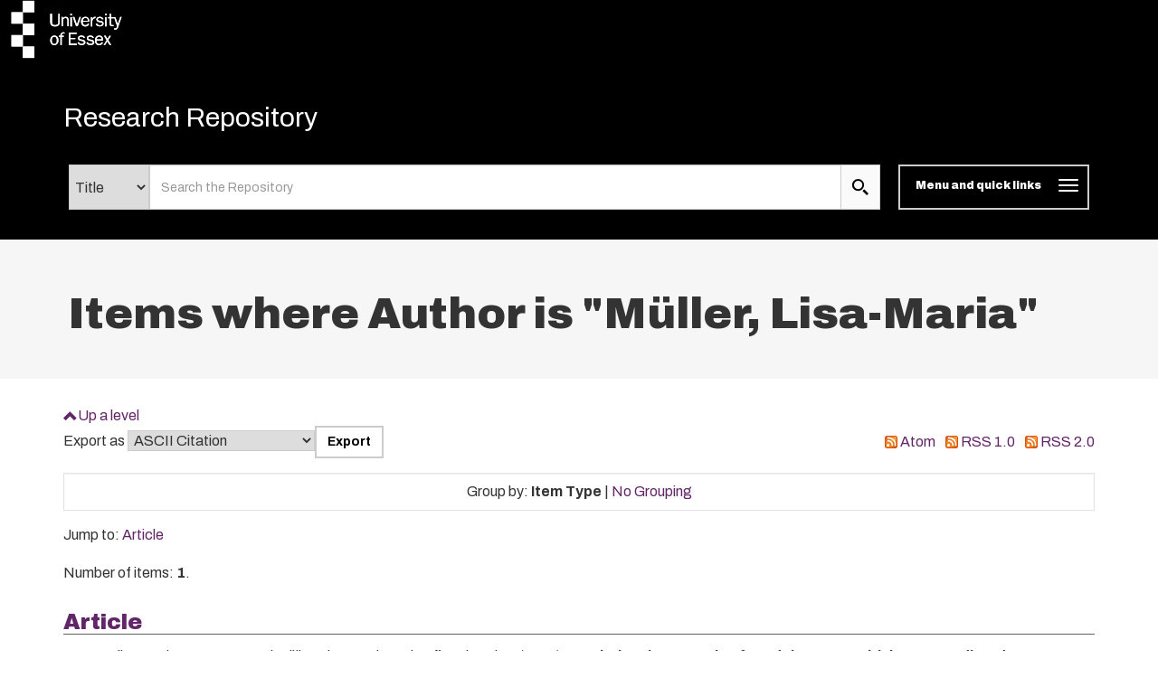

--- FILE ---
content_type: text/html; charset=utf-8
request_url: https://repository.essex.ac.uk/view/creators/M=FCller=3ALisa-Maria=3A=3A.html
body_size: 9256
content:
<!DOCTYPE html PUBLIC "-//W3C//DTD XHTML 1.0 Transitional//EN" "http://www.w3.org/TR/xhtml1/DTD/xhtml1-transitional.dtd">
<html xmlns="http://www.w3.org/1999/xhtml" lang="en" class="default">
	<head>
		<meta http-equiv="X-UA-Compatible" content="IE=edge" />
		<title>
			Items where Author is "Müller, Lisa-Maria"
			-
			Research Repository
		</title>
		<link rel="icon" href="/favicon.ico" type="image/x-icon" />
		<link rel="shortcut icon" href="/favicon.ico" type="image/x-icon" />
                
                <script src="//ajax.googleapis.com/ajax/libs/jquery/3.6.0/jquery.min.js">// <!-- No script --></script>
       <!--<script src="//ajax.googleapis.com/ajax/libs/jquery/2.1.3/jquery.min.js" />-->
	
 
		<link rel="Top" href="https://repository.essex.ac.uk/" />
    <link rel="Sword" href="https://repository.essex.ac.uk/sword-app/servicedocument" />
    <link rel="SwordDeposit" href="https://repository.essex.ac.uk/id/contents" />
    <link rel="Search" type="text/html" href="http://repository.essex.ac.uk/cgi/search" />
    <link rel="Search" type="application/opensearchdescription+xml" href="http://repository.essex.ac.uk/cgi/opensearchdescription" title="Research Repository" />
    <script type="text/javascript" src="https://www.gstatic.com/charts/loader.js"><!--padder--></script><script type="text/javascript">
// <![CDATA[
google.load("visualization", "48", {packages:["corechart", "geochart"]});
// ]]></script><script type="text/javascript">
// <![CDATA[
var eprints_http_root = "https:\/\/repository.essex.ac.uk";
var eprints_http_cgiroot = "https:\/\/repository.essex.ac.uk\/cgi";
var eprints_oai_archive_id = "repository.essex.ac.uk";
var eprints_logged_in = false;
// ]]></script>
    <style type="text/css">.ep_logged_in { display: none }</style>
    <link rel="stylesheet" type="text/css" href="/style/auto-3.3.16.css?ug-2022-q2" />
    <script type="text/javascript" src="/javascript/auto-3.3.16.js"><!--padder--></script>
    <!--[if lte IE 6]>
        <link rel="stylesheet" type="text/css" href="/style/ie6.css" />
   <![endif]-->
    <meta name="Generator" content="EPrints 3.3.16" />
    <meta http-equiv="Content-Type" content="text/html; charset=UTF-8" />
    <meta http-equiv="Content-Language" content="en" />
    
	
		<meta name="theme-color" content="#fff" />
			
		
		<!-- Boostrap -->
		<meta name="viewport" content="width=device-width, initial-scale=1,maximum-scale=1, user-scalable=no" />
		<!-- bootstrap_import -->
		
		<!--<link rel="stylesheet" href="//maxcdn.bootstrapcdn.com/bootstrap/3.3.2/css/bootstrap.min.css" />-->
		<link rel="stylesheet" href="/bootstrap_assets/Styles/bootstrap-3.4.1.css" />
		<!--<script src="//maxcdn.bootstrapcdn.com/bootstrap/3.3.2/js/bootstrap.min.js"></script>-->
		<script src="//maxcdn.bootstrapcdn.com/bootstrap/3.4.1/js/bootstrap.min.js">// <!-- No script --></script>
	
		<!-- /bootstrap_import -->

		<!-- Addition CSS to make bootstrap fit eprints -->
		<link rel="stylesheet" href="/bootstrap_assets/Styles/main.css" />
		<link rel="stylesheet" href="/bootstrap_assets/Styles/bs_overrides.css" />
		<link rel="stylesheet" href="/bootstrap_assets/Styles/ep_overrides.css" />

		<!-- jQuery-observe (https://github.com/kapetan/jquery-observe). Solution for DOM changes that create buttons -->
		<script src="https://cdn.rawgit.com/kapetan/jquery-observe/master/jquery-observe.js">// <!-- No script --></script>
		
		 <!-- Expander -->
		<script src="/bootstrap_assets/Scripts/jquery.expander.min.js">// <!-- No script --></script>
	
                
	
                
        
		<!--  This is where the bootstrap theme for customisation goes -->
		<!--link rel="stylesheet" href="{$config{rel_path}}/bootstrap_assets/Styles/BS_theme/default-bootstrap-theme.css" /-->
		<style type="text/css">
			
/* some CSS for branding header could go here, though the main CSS files would make more sense */
	
		</style>
	
	</head>
	<body>
                
	     <svg style="position:absolute;width:0;height:0;visibility:hidden">
		     <defs>
			     <symbol viewBox="0 0 128 128" id="icon-expand"> 
				     <title>Expand icon</title>
				     <path d="M110,18v92H18V18H110 M128,0H0v128h128V0L128,0z M93,57H71V35H57v22H35v14h22v22h14V71h22V57z"></path> 
			     </symbol>
			     <symbol viewBox="0 0 128 128" id="icon-contract"> 
				     <path d="M110,18v92H18V18H110 M128,0H0v128h128V0L128,0z M93,57H35v14h58V57z"></path> 
			     </symbol>
			     <symbol viewBox="0 0 128 128" id="icon-search">
				     <title>Search icon</title>
				     <g id="icon-search_Layer_2" data-name="Layer 2">
			             <g id="icon-search_Layer_1-2" data-name="Layer 1">
			             <path d="M46.6,14.14A32.82,32.82,0,1,1,14,47,32.73,32.73,0,0,1,46.6,14.14M46.6,0A47,47,0,1,0,93.2,47,46.78,46.78,0,0,0,46.6,0Z">
		                     </path>
				     <polygon points="115.25 128 81.12 93.61 93.88 80.76 128 115.15 115.25 128"></polygon>
	                            </g>
		                    </g>
			    </symbol>
	                    <symbol viewBox="0 0 102 119" id="icon-file">
                                    <title>File icon</title>
                                    <g id="icon-file_Layer_2" stroke="none" stroke-width="1" fill="none" fill-rule="evenodd">
                                    <g id="icon-file_Layer_2" transform="translate(-139.000000, -2060.000000)" fill="#333333" fill-rule="nonzero">
                                    <path d="M190,2094 L156,2094 L156,2086 L190,2086 L190,2094 Z M156,2119 L216,2119 L216,2111 L156,2111 L156,2119 Z M156,2137 L216,2137 L216,2128 L156,2128 L156,2137 Z M156,2154 L216,2154 L216,2145 L156,2145 L156,2154 Z M241,2089.75 L241,2170.5 C241,2175.175 237.175,2179 232.5,2179 L147.5,2179 C142.825,2179 139,2175.175 139,2170.5 L139,2068.5 C139,2063.825 142.825,2060 147.5,2060 L211.25,2060 L241,2089.75 Z M233,2094.5 L207.5,2069 L148,2069 L148,2171 L233,2171 L233,2094.5 Z" id="Shape"></path>
                                    </g>
                                    </g>
                           </symbol>
                           <symbol viewBox="0 0 68 81" id="icon-download">
                               <title>file Download</title>
                               <defs>
                                   <path d="M90.25,42.75 L71.25,42.75 L71.25,14.25 L42.75,14.25 L42.75,42.75 L23.75,42.75 L57,76 L90.25,42.75 L90.25,42.75 Z M23.75,85.5 L23.75,95 L90.25,95 L90.25,85.5 L23.75,85.5 L23.75,85.5 Z" id="path-1"></path>
                                   <rect id="path-3" x="0" y="0" width="237.5" height="237.5"></rect>
                               </defs>
                               <g id="Welcome" stroke="none" stroke-width="1" fill="none" fill-rule="evenodd">
                                   <g id="Desktop-HD-Copy-6" transform="translate(-632.000000, -2247.000000)">
                                       <g id="ic_file_download" transform="translate(609.000000, 2233.000000)">
                                           <mask id="mask-2" fill="white">
                                               <use href="#path-1"></use>
                                           </mask>
                                           <g id="Mask"></g>
                                           <g id="Group" mask="url(#mask-2)">
                                               <g transform="translate(-61.750000, -61.750000)" id="🎨-Color">
                                                   <mask id="mask-4" fill="white">
                                                       <use href="#path-3"></use>
                                                   </mask>
                                                   <use id="Black" fill="#000000" href="#path-3"></use>
                                               </g>
                                           </g>
                                       </g>
                                   </g>
                               </g>
                           </symbol>
                        <symbol viewBox="0 0 500 500" id="icon-envelope-square"> 
                            <g> 
                                <path d="M250,288.7L482.9,22c-1.2-0.4-2.4-1.1-3.7-1.1H20.8c-1.2,0-2.4,0.7-3.7,1.1L250,288.7z"></path> 
                                <path d="M500,49.6c0-3-0.6-5.8-1.2-8.5L333.6,230.1L499,457.6c0.4-2.3,1-4.5,1-7V49.6z"></path> 
                                <path d="M1.3,40.9C0.7,43.7,0,46.4,0,49.5v401.1c0,2.5,0.6,4.7,1.1,7l165.4-227.4L1.3,40.9z"></path> 
                                <path d="M317.6,248.6l-60.9,69.7c-1.9,2.2-4.3,3.3-6.7,3.3s-4.7-1.1-6.6-3.3l-60.9-69.6L15.8,477.8c1.7,0.7,3.3,1.4,5,1.4h458.3   c1.8,0,3.5-0.8,5.1-1.4L317.6,248.6z"></path> 
                            </g> 
                       </symbol>
			  <symbol viewBox="0 0 567.1 567.1" id="icon-social-facebook"> 
                              <path d="M535.4.5H31.7C14.4.5.5 14.5.5 31.7v503.6c0 17.3 14 31.2 31.2 31.2h271.1V347.4H229V262h73.8v-63c0-73.1 44.7-112.9 109.9-112.9 31.2 0 58.1 2.3 65.9 3.4v76.4h-45.2c-35.5 0-42.3 16.9-42.3 41.6V262h84.6l-11 85.4h-73.6v219.3h144.3c17.3 0 31.2-14 31.2-31.2V31.7c0-17.2-14-31.2-31.2-31.2z" stroke="#231f20" stroke-miterlimit="10">
                              </path> 
                         </symbol>
                        <symbol viewBox="0 0 566.4 565.43" id="icon-social-linkedin">
                            <g id="icon-social-linkedin_Layer_2" data-name="Layer 2">
                                <g id="icon-social-linkedin_Layer_1-2" data-name="Layer 1">
                                    <path d="M9.32,187.76h117.5V565.43H9.32ZM68.1,0A68.06,68.06,0,1,1,0,68,68.07,68.07,0,0,1,68.1,0"></path>
                                    <path d="M200.48,187.76H313v51.6h1.61c15.65-29.7,54-61,111.06-61,118.77,0,140.73,78.2,140.73,179.92V565.43H449.13V381.78c0-43.79-.86-100.15-61-100.15-61.08,0-70.4,47.7-70.4,97V565.43H200.48Z"></path>
                                </g>
                            </g>
                        </symbol>
                        <symbol viewBox="0 0 568.1 461.94" id="icon-social-twitter">
                            <g id="icon-social-twitter_Layer_2" data-name="Layer 2">
                                <g id="icon-social-twitter_Layer_1-2" data-name="Layer 1">
                                    <path d="M178.45,461.94c214.37,0,331.68-177.77,331.68-331.68,0-5,0-10-.23-15a237.49,237.49,0,0,0,58.2-60.47A236.26,236.26,0,0,1,501,73.2,117.28,117.28,0,0,0,552.41,8.64,231.88,231.88,0,0,1,478.3,36.83a116.6,116.6,0,0,0-201.64,79.79,128.84,128.84,0,0,0,3,26.6C182.77,138.44,96.84,91.84,39.33,21.37A117,117,0,0,0,75.47,177.09a117.91,117.91,0,0,1-52.74-14.55v1.59a116.82,116.82,0,0,0,93.43,114.35,117.25,117.25,0,0,1-52.51,2,116.57,116.57,0,0,0,108.89,80.93,233.8,233.8,0,0,1-144.81,50A224.33,224.33,0,0,1,0,409.88a331.59,331.59,0,0,0,178.45,52.06">
                                    </path>
                                </g>
                            </g>
                        </symbol>
                        <symbol viewBox="0 0 568.1 461.94" id="icon-social-twitter">
                            <g id="icon-social-twitter_Layer_2" data-name="Layer 2">
                                <g id="icon-social-twitter_Layer_1-2" data-name="Layer 1">
                                    <path d="M178.45,461.94c214.37,0,331.68-177.77,331.68-331.68,0-5,0-10-.23-15a237.49,237.49,0,0,0,58.2-60.47A236.26,236.26,0,0,1,501,73.2,117.28,117.28,0,0,0,552.41,8.64,231.88,231.88,0,0,1,478.3,36.83a116.6,116.6,0,0,0-201.64,79.79,128.84,128.84,0,0,0,3,26.6C182.77,138.44,96.84,91.84,39.33,21.37A117,117,0,0,0,75.47,177.09a117.91,117.91,0,0,1-52.74-14.55v1.59a116.82,116.82,0,0,0,93.43,114.35,117.25,117.25,0,0,1-52.51,2,116.57,116.57,0,0,0,108.89,80.93,233.8,233.8,0,0,1-144.81,50A224.33,224.33,0,0,1,0,409.88a331.59,331.59,0,0,0,178.45,52.06">
                                    </path>
                                </g>
                            </g>
                        </symbol>
		     </defs>
	     </svg>

     
		<script>
                        jQuery('body').append('<div id="blocker"></div>');
                </script>
		

<!-- -->
		<header>
			<div id="branding_header">
	 		 
<!-- bootstrap/branding_header -->
		<div class="container-fluid logo">
		
	   <a href="https://www.essex.ac.uk" class="main-nav__logo"><svg role="img" aria-label="University of Essex Logo" width="150" version="1.1" x="0px" y="0px" viewBox="0 0 178 75" enable-background="new 0 0 178 75" space="preserve" class="main-nav__svg" height="65">
			   <title id="UniversityofEssexLogoTitle">University of Essex logo</title>
			   <rect x="30" width="15" height="15"></rect> <rect x="15" y="15" width="15" height="15"></rect> <rect x="30" y="30" width="15" height="15"></rect> <rect x="15" y="45" width="15" height="15"></rect> <rect x="30" y="60" width="15" height="15"></rect> <path d="M86.1,21c-1.7,0-3,1-3.7,2.5h0v-2.2h-1.7v12.1h1.8v-6.3c0-1.2,0.2-2.3,0.9-3.3c0.6-0.8,1.5-1.2,2.5-1.2      c0.8,0,1.7,0.4,2.1,1.1c0.4,0.6,0.3,1.5,0.3,2.2v7.5h1.8v-6.7c0-1.2,0-2.8-0.6-3.8C88.8,21.7,87.6,21,86.1,21z M94.2,33.4V21.4      h-1.8v12.1H94.2z M94.3,17.1h-2v2.1h2V17.1z M121.1,27.3c0-1,0.1-1.7,0.6-2.6c0.7-1.2,1.7-1.9,3.1-1.9h0.4v-1.8l-0.7,0      c-1.9,0-3,1.5-3.5,3.2h0v-2.8h-1.7v12.1h1.8V27.3z M131,32.1c-1.4,0-3.4-0.6-3.6-2.3l-1.8,0.4c0.6,2.5,2.9,3.4,5.3,3.4      c2.3,0,5-1,5-3.7c0-1.1-0.5-2.1-1.4-2.7c-0.7-0.5-1.6-0.7-2.5-0.8l-1.7-0.3c-1.1-0.2-2.1-0.5-2.1-1.8c0-1.3,1.5-1.8,2.6-1.8      c1.4,0,2.6,0.6,3.1,1.9l1.7-0.4c-0.6-2.2-2.6-3-4.7-3c-2.2,0-4.5,1-4.5,3.5c0,2.1,1.7,3,3.5,3.4l2,0.4c1,0.2,2.3,0.5,2.3,1.8      C133.9,31.7,132.3,32.1,131,32.1z M139.8,33.4V21.4h-1.8v12.1H139.8z M139.9,17.1h-2v2.1h2V17.1z M79.2,45.9h-2.1v1.5h2.1V58h1.8      V47.4h2.8v-1.5h-2.8c0-1.5,0-3,2-3c0.5,0,1,0.1,1.5,0.2l0.4-1.5l-1.7-0.2C80.4,41.2,79.1,43.4,79.2,45.9z M92.4,50.3h6.4v-1.6      h-6.4v-5.2h8.1v-1.8H90.3V58h10.5v-1.8h-8.4V50.3z M110.5,51.8c-0.7-0.5-1.6-0.7-2.5-0.8l-1.7-0.3c-1.1-0.2-2.1-0.5-2.1-1.8      c0-1.3,1.5-1.8,2.5-1.8c1.4,0,2.6,0.6,3.1,1.9l1.7-0.4c-0.6-2.2-2.6-3-4.7-3c-2.2,0-4.5,1-4.5,3.5c0,2.1,1.7,3,3.5,3.3l2,0.4      c1,0.2,2.3,0.5,2.3,1.8c0,1.5-1.6,2-2.9,2c-1.4,0-3.4-0.6-3.6-2.3l-1.8,0.4c0.6,2.5,2.9,3.4,5.3,3.4c2.3,0,5-1,5-3.7      C111.9,53.4,111.5,52.4,110.5,51.8z M122,51.8c-0.7-0.5-1.6-0.7-2.5-0.8l-1.7-0.3c-1.1-0.2-2.1-0.5-2.1-1.8c0-1.3,1.5-1.8,2.6-1.8      c1.4,0,2.6,0.6,3.1,1.9l1.7-0.4c-0.6-2.2-2.6-3-4.7-3c-2.2,0-4.5,1-4.5,3.5c0,2.1,1.7,3,3.5,3.3l2,0.4c1,0.2,2.3,0.5,2.3,1.8      c0,1.5-1.6,2-2.9,2c-1.4,0-3.4-0.6-3.6-2.3l-1.8,0.4c0.6,2.5,2.9,3.4,5.3,3.4c2.3,0,5-1,5-3.7C123.5,53.4,123,52.4,122,51.8z       M130.1,45.6c-3.6,0-5.6,3-5.6,6.4c0,3.4,1.9,6.3,5.5,6.3c2.3,0,4.4-1.3,5.1-3.5l-1.8-0.4c-0.5,1.4-1.7,2.3-3.2,2.3      c-1.3,0-2.5-0.7-3.1-1.8c-0.4-0.9-0.5-1.8-0.5-2.7h8.7C135.5,48.8,133.9,45.6,130.1,45.6z M126.7,50.7c0.1-1.9,1.4-3.7,3.4-3.7      c2.1,0,3.2,1.7,3.2,3.7H126.7z M117.1,30.1l-1.8-0.4c-0.5,1.4-1.7,2.3-3.2,2.3c-1.3,0-2.5-0.7-3.1-1.8c-0.4-0.9-0.5-1.8-0.5-2.7      h8.7c0.1-3.4-1.5-6.5-5.3-6.5c-3.6,0-5.6,3-5.6,6.4c0,3.4,1.9,6.3,5.5,6.3C114.3,33.7,116.4,32.4,117.1,30.1z M112.1,22.5      c2.1,0,3.2,1.7,3.2,3.7h-6.6C108.7,24.3,110,22.5,112.1,22.5z M71.4,45.6c-3.6,0-5.5,2.9-5.5,6.2c0,3.2,1.6,6.4,5.2,6.4      c3.6,0,5.6-3,5.6-6.3C76.7,48.7,74.9,45.6,71.4,45.6z M74,55c-0.6,1.1-1.5,1.7-2.8,1.7c-1.1,0-2.1-0.6-2.6-1.5      c-0.5-1-0.7-2.2-0.7-3.3c0-1,0.1-2.1,0.6-3c0.5-1,1.6-1.7,2.7-1.7c1,0,2,0.5,2.6,1.4c0.6,1,0.8,2.2,0.8,3.3      C74.6,52.9,74.5,54,74,55z M78.5,17.1h-2v10.3c0,1,0,2.3-0.7,3.2c-0.7,0.9-2.4,1.2-3.6,1.3c-1.2,0-2.6-0.3-3.3-1.3      c-0.7-0.9-0.7-2.2-0.7-3.2V17.1h-2.3v10.3c0,1.7,0.1,3.3,1.4,4.7c1.2,1.2,3.1,1.6,4.8,1.6h0c1.8,0,3.6-0.3,4.8-1.6      c1.3-1.3,1.4-3,1.4-4.7V17.1z M145.5,46L145.5,46l-1.9-0.1l0,0L141,50l-2.5-4.1h-2.2l3.6,5.8l-4,6.3l-0.1,0.1h1.9l0,0l3.1-4.9      l3,4.9h2.2l-4.1-6.7L145.5,46z M101.9,33.5l4.1-12.1l0-0.1h-1.8l0,0l-3.3,9.8l-3.3-9.8h-2.1l4.3,12.1L101.9,33.5z M157.8,21.3      L157.8,21.3l-3.3,9.1l-3.2-9l-5.7,0V17l-1.8,0.2v4.2h-2.1v1.5h2.1v6.7c0,2.4,0.8,3.9,3.4,3.9l1.8-0.1v-1.5l-1.4,0.1      c-1.5,0-1.9-0.7-1.9-2.1v-7h4.3l0,0l3.6,10.4l-0.1,0.4c-0.4,1.3-0.9,2.5-2.5,2.5c-0.4,0-0.8-0.1-1.2-0.2l-0.1,0v1.6l0,0      c0.4,0.1,0.9,0.2,1.4,0.2c1.1,0,1.7-0.1,2.5-0.9c0.7-0.7,0.9-1.4,1.2-2.3c0,0,4.7-13.2,4.7-13.2l0-0.1H157.8z" class="main-nav__svg-text hidden-xs"></path></svg></a>	
    
                </div>
	
			</div>
			<div class="clearfix"></div>
			<div id="eprints_header">
		        <nav class="navbar navbar-default" role="navigation">
<!-- subnav -->			
	 		
			<!--<nav class="navbar navbar-default" role="navigation">-->
                                <div class="container uoe_search-nav">
                                        <!-- Brand and toggle get grouped for better mobile display -->
                                        <div class="navbar-header">
							<!--<img alt="{phrase('archive_name')}" src="{$config{rel_path}}{$config{site_logo}}" style="height: 30px"/>-->
                                                        <div class="pull-left">
		                                           <div class="container-fluid logo">
		                                               
	   <a href="https://www.essex.ac.uk" class="main-nav__logo"><svg role="img" aria-label="University of Essex Logo" width="150" version="1.1" x="0px" y="0px" viewBox="0 0 178 75" enable-background="new 0 0 178 75" space="preserve" class="main-nav__svg" height="65">
			   <title id="UniversityofEssexLogoTitle">University of Essex logo</title>
			   <rect x="30" width="15" height="15"></rect> <rect x="15" y="15" width="15" height="15"></rect> <rect x="30" y="30" width="15" height="15"></rect> <rect x="15" y="45" width="15" height="15"></rect> <rect x="30" y="60" width="15" height="15"></rect> <path d="M86.1,21c-1.7,0-3,1-3.7,2.5h0v-2.2h-1.7v12.1h1.8v-6.3c0-1.2,0.2-2.3,0.9-3.3c0.6-0.8,1.5-1.2,2.5-1.2      c0.8,0,1.7,0.4,2.1,1.1c0.4,0.6,0.3,1.5,0.3,2.2v7.5h1.8v-6.7c0-1.2,0-2.8-0.6-3.8C88.8,21.7,87.6,21,86.1,21z M94.2,33.4V21.4      h-1.8v12.1H94.2z M94.3,17.1h-2v2.1h2V17.1z M121.1,27.3c0-1,0.1-1.7,0.6-2.6c0.7-1.2,1.7-1.9,3.1-1.9h0.4v-1.8l-0.7,0      c-1.9,0-3,1.5-3.5,3.2h0v-2.8h-1.7v12.1h1.8V27.3z M131,32.1c-1.4,0-3.4-0.6-3.6-2.3l-1.8,0.4c0.6,2.5,2.9,3.4,5.3,3.4      c2.3,0,5-1,5-3.7c0-1.1-0.5-2.1-1.4-2.7c-0.7-0.5-1.6-0.7-2.5-0.8l-1.7-0.3c-1.1-0.2-2.1-0.5-2.1-1.8c0-1.3,1.5-1.8,2.6-1.8      c1.4,0,2.6,0.6,3.1,1.9l1.7-0.4c-0.6-2.2-2.6-3-4.7-3c-2.2,0-4.5,1-4.5,3.5c0,2.1,1.7,3,3.5,3.4l2,0.4c1,0.2,2.3,0.5,2.3,1.8      C133.9,31.7,132.3,32.1,131,32.1z M139.8,33.4V21.4h-1.8v12.1H139.8z M139.9,17.1h-2v2.1h2V17.1z M79.2,45.9h-2.1v1.5h2.1V58h1.8      V47.4h2.8v-1.5h-2.8c0-1.5,0-3,2-3c0.5,0,1,0.1,1.5,0.2l0.4-1.5l-1.7-0.2C80.4,41.2,79.1,43.4,79.2,45.9z M92.4,50.3h6.4v-1.6      h-6.4v-5.2h8.1v-1.8H90.3V58h10.5v-1.8h-8.4V50.3z M110.5,51.8c-0.7-0.5-1.6-0.7-2.5-0.8l-1.7-0.3c-1.1-0.2-2.1-0.5-2.1-1.8      c0-1.3,1.5-1.8,2.5-1.8c1.4,0,2.6,0.6,3.1,1.9l1.7-0.4c-0.6-2.2-2.6-3-4.7-3c-2.2,0-4.5,1-4.5,3.5c0,2.1,1.7,3,3.5,3.3l2,0.4      c1,0.2,2.3,0.5,2.3,1.8c0,1.5-1.6,2-2.9,2c-1.4,0-3.4-0.6-3.6-2.3l-1.8,0.4c0.6,2.5,2.9,3.4,5.3,3.4c2.3,0,5-1,5-3.7      C111.9,53.4,111.5,52.4,110.5,51.8z M122,51.8c-0.7-0.5-1.6-0.7-2.5-0.8l-1.7-0.3c-1.1-0.2-2.1-0.5-2.1-1.8c0-1.3,1.5-1.8,2.6-1.8      c1.4,0,2.6,0.6,3.1,1.9l1.7-0.4c-0.6-2.2-2.6-3-4.7-3c-2.2,0-4.5,1-4.5,3.5c0,2.1,1.7,3,3.5,3.3l2,0.4c1,0.2,2.3,0.5,2.3,1.8      c0,1.5-1.6,2-2.9,2c-1.4,0-3.4-0.6-3.6-2.3l-1.8,0.4c0.6,2.5,2.9,3.4,5.3,3.4c2.3,0,5-1,5-3.7C123.5,53.4,123,52.4,122,51.8z       M130.1,45.6c-3.6,0-5.6,3-5.6,6.4c0,3.4,1.9,6.3,5.5,6.3c2.3,0,4.4-1.3,5.1-3.5l-1.8-0.4c-0.5,1.4-1.7,2.3-3.2,2.3      c-1.3,0-2.5-0.7-3.1-1.8c-0.4-0.9-0.5-1.8-0.5-2.7h8.7C135.5,48.8,133.9,45.6,130.1,45.6z M126.7,50.7c0.1-1.9,1.4-3.7,3.4-3.7      c2.1,0,3.2,1.7,3.2,3.7H126.7z M117.1,30.1l-1.8-0.4c-0.5,1.4-1.7,2.3-3.2,2.3c-1.3,0-2.5-0.7-3.1-1.8c-0.4-0.9-0.5-1.8-0.5-2.7      h8.7c0.1-3.4-1.5-6.5-5.3-6.5c-3.6,0-5.6,3-5.6,6.4c0,3.4,1.9,6.3,5.5,6.3C114.3,33.7,116.4,32.4,117.1,30.1z M112.1,22.5      c2.1,0,3.2,1.7,3.2,3.7h-6.6C108.7,24.3,110,22.5,112.1,22.5z M71.4,45.6c-3.6,0-5.5,2.9-5.5,6.2c0,3.2,1.6,6.4,5.2,6.4      c3.6,0,5.6-3,5.6-6.3C76.7,48.7,74.9,45.6,71.4,45.6z M74,55c-0.6,1.1-1.5,1.7-2.8,1.7c-1.1,0-2.1-0.6-2.6-1.5      c-0.5-1-0.7-2.2-0.7-3.3c0-1,0.1-2.1,0.6-3c0.5-1,1.6-1.7,2.7-1.7c1,0,2,0.5,2.6,1.4c0.6,1,0.8,2.2,0.8,3.3      C74.6,52.9,74.5,54,74,55z M78.5,17.1h-2v10.3c0,1,0,2.3-0.7,3.2c-0.7,0.9-2.4,1.2-3.6,1.3c-1.2,0-2.6-0.3-3.3-1.3      c-0.7-0.9-0.7-2.2-0.7-3.2V17.1h-2.3v10.3c0,1.7,0.1,3.3,1.4,4.7c1.2,1.2,3.1,1.6,4.8,1.6h0c1.8,0,3.6-0.3,4.8-1.6      c1.3-1.3,1.4-3,1.4-4.7V17.1z M145.5,46L145.5,46l-1.9-0.1l0,0L141,50l-2.5-4.1h-2.2l3.6,5.8l-4,6.3l-0.1,0.1h1.9l0,0l3.1-4.9      l3,4.9h2.2l-4.1-6.7L145.5,46z M101.9,33.5l4.1-12.1l0-0.1h-1.8l0,0l-3.3,9.8l-3.3-9.8h-2.1l4.3,12.1L101.9,33.5z M157.8,21.3      L157.8,21.3l-3.3,9.1l-3.2-9l-5.7,0V17l-1.8,0.2v4.2h-2.1v1.5h2.1v6.7c0,2.4,0.8,3.9,3.4,3.9l1.8-0.1v-1.5l-1.4,0.1      c-1.5,0-1.9-0.7-1.9-2.1v-7h4.3l0,0l3.6,10.4l-0.1,0.4c-0.4,1.3-0.9,2.5-2.5,2.5c-0.4,0-0.8-0.1-1.2-0.2l-0.1,0v1.6l0,0      c0.4,0.1,0.9,0.2,1.4,0.2c1.1,0,1.7-0.1,2.5-0.9c0.7-0.7,0.9-1.4,1.2-2.3c0,0,4.7-13.2,4.7-13.2l0-0.1H157.8z" class="main-nav__svg-text hidden-xs"></path></svg></a>	
    
                                                           </div>
                                                        </div>
			                       <div class="search-nav__heading--main">
                                                    <a href="https://repository.essex.ac.uk/" title="Research Repository" class="navbar-brand">
                                                        Research Repository
                                                        <!-- Include this if you want to display you repo name in the menu at the top <epc:phrase ref="archive_name"/> -->
                                                </a>
					        </div>
                                                <!-- "sr-only" screen reader only  
                                                <h1 class="sr-only"><epc:phrase ref="archive_name" />
                                                </h1>
						-->
	
						<ul class="nav navbar-form">
								<li>
								       <div class="search-nav-control-wrapper">
									       <div class="search-nav-control">
										       <div class="search-nav__heading search-nav__heading--copy hidden">
											     <a href="https://repository.essex.ac.uk/" title="Research Repository" class="navbar-brand">
												     Research Repository
											     </a>     
											</div>
											      
        <form id="smuc_top_searchbar" accept-charset="utf-8" method="get" action="/cgi/simply_advanced_search" aria-label="Publication advanced search">
                <div class="input-group hidden-xs">
                <select name="target_field" id="simply_advanced_searchbar_term_selection" aria-label="Select search field">
                    
                        <option value="title">
                            Title
                        </option>
                    
                        <option value="creators_name">
                            Creators
                        </option>
                    
                </select>
                <input type="search" class="form-control" id="navbar-search" name="value_for_simply_advanced_search" placeholder="Search the Repository" aria-label="search value" />
                <span class="input-group-btn">
                    <button id="btn-search" class="btn btn-default" value="Search" type="submit" name="simply_advanced_action_search" aria-label="search submit">
			    <svg class="search-nav__input-icon" width="18" height="18">
			        <use href="#icon-search">
		                </use>
		           </svg>
                  </button>
                </span>
      </div>
      </form>
     
											      <button id="menu-quick-links-btn" type="button" class="navbar-toggle btn-mq collapsed" data-toggle="collapse" data-target="#mainnav" aria-label="Toggle navigation">
											      <span class="label">Menu and quick links</span>
											      <!--<span class="sr-only">Toggle navigation</span>-->
											      <span style="display: inline-block; text-align:center" class="browse-icon"> 
												  <span class="icon-bar"></span>
												  <span class="icon-bar"></span>
												  <span class="icon-bar"></span>
											      </span>
											      </button>
									       </div>
							               </div>
								</li>
                                                </ul>
                                        </div>
                                        <!-- Collect the nav links, forms, and other content for toggling -->
					<!--outer nav-->

						
                                </div>
								<!-- </nav>-->

	
			        <div id="ep_menu_hidden" class="container">
			            <ul class="ep_tm_key_tools" id="ep_tm_menu_tools"><li><a href="https://repository.essex.ac.uk/cgi/users/home">Login [Admin or PGR students only]</a></li></ul>
			        </div>
	 		
		                    <div class="menu-dd">
                                        <div class="container collapse navbar-collapse collapse" id="mainnav">
						<div id="mainnav-inner" class="col-lg-12 col-md-12 col-sm-12 col-xs-12">
                                                <ul class="nav col-lg-4 col-md-4 col-sm-4">
							<li>
								<a href="http://repository.essex.ac.uk/cgi/latest_tool">
								Latest additions
								</a>
							</li>
							<li>
								<a href="http://repository.essex.ac.uk/cgi/search/simple">
								Simple search
							       </a>
							</li>
							<li>
							       <a href="http://repository.essex.ac.uk/cgi/search/advanced">
							       Advanced search
							       </a>
							</li>
                                                </ul>
                                                <ul class="nav col-lg-4 col-md-4 col-sm-4">
							<li>
								<a href="https://repository.essex.ac.uk/view/year/">
									Browse by 
									Year
								</a>
							</li>
							<li>
								<a href="https://repository.essex.ac.uk/view/subjects/">
									Browse by 
									Subject
								</a>
							</li>
							<li>
								<a href="https://repository.essex.ac.uk/view/divisions/">
									Browse by 
									Department
								</a>
							</li>
							<li>
								<a href="https://repository.essex.ac.uk/view/creators/">
									Browse by 
									Author
								</a>
							</li>
                                                </ul>
						<div id="key_tools" class="nav col-lg-4 col-md-4 col-sm-4">
                                                <ul class="nav">
							<!--inner nav-->
							<li>
						                <a href="https://repository.essex.ac.uk/open-access.html">
                                                                        Open access
                                                                </a>
                                                        </li>
							<li>
						                <a href="https://repository.essex.ac.uk/policies.html">
                                                                        Repository policies
                                                                </a>
                                                        </li>
							<!--move to template-->
                                                </ul>
					</div>
					</div> 
						<div class="visible-md visible-xs"><!-- this is only visable in the mobile view. It displays the menu (Manage Deposits, Admin, Review buffer, etc) as part of the main menu when in mobile view. try zooming in to see it. -->
                                                        <!--epc:pin ref="login_status" /-->
							<div id="login_status"></div>
                                                </div>
                                        </div>
                                    </div>
				
			</nav>	
			</div>
		</header>

<!-- -->
		<div id="main_page" class="">
			<main id="page" class="container">
                                <div class="col-lg-12 col-md-12 col-sm-12 col-xs-12">
					<div class="page-title-wrapper full-width light-bg">
					    <h1 class="container">
					    	Items where Author is "<span class="person_name">Müller, Lisa-Maria</span>"
					    </h1>
				        </div>
					<table><tr><td><a href="./"><img src="/style/images/multi_up.png" border="0" /></a></td><td><a href="./">Up a level</a></td></tr></table><form method="get" accept-charset="utf-8" action="http://repository.essex.ac.uk/cgi/exportview">
<table width="100%"><tr>
  <td align="left">Export as <select name="format"><option value="Text">ASCII Citation</option><option value="BibTeX">BibTeX</option><option value="DC">Dublin Core</option><option value="XML">EP3 XML</option><option value="EndNote">EndNote</option><option value="HTML">HTML Citation</option><option value="JSON">JSON</option><option value="METS">METS</option><option value="CSV">Multiline CSV</option><option value="Ids">Object IDs</option><option value="ContextObject">OpenURL ContextObject</option><option value="RDFNT">RDF+N-Triples</option><option value="RDFN3">RDF+N3</option><option value="RDFXML">RDF+XML</option><option value="Refer">Refer</option><option value="RIS">Reference Manager</option></select><input type="submit" value="Export" class="ep_form_action_button" name="_action_export_redir" /><input name="view" id="view" value="creators" type="hidden" /><input name="values" id="values" value="M=FCller=3ALisa-Maria=3A=3A" type="hidden" /></td>
  <td align="right"> <span class="ep_search_feed"><a href="http://repository.essex.ac.uk/cgi/exportview/creators/M=FCller=3ALisa-Maria=3A=3A/Atom/M=FCller=3ALisa-Maria=3A=3A.xml"><img src="/style/images/feed-icon-14x14.png" alt="[feed]" border="0" /></a> <a href="http://repository.essex.ac.uk/cgi/exportview/creators/M=FCller=3ALisa-Maria=3A=3A/Atom/M=FCller=3ALisa-Maria=3A=3A.xml">Atom</a></span> <span class="ep_search_feed"><a href="http://repository.essex.ac.uk/cgi/exportview/creators/M=FCller=3ALisa-Maria=3A=3A/RSS/M=FCller=3ALisa-Maria=3A=3A.rss"><img src="/style/images/feed-icon-14x14.png" alt="[feed]" border="0" /></a> <a href="http://repository.essex.ac.uk/cgi/exportview/creators/M=FCller=3ALisa-Maria=3A=3A/RSS/M=FCller=3ALisa-Maria=3A=3A.rss">RSS 1.0</a></span> <span class="ep_search_feed"><a href="http://repository.essex.ac.uk/cgi/exportview/creators/M=FCller=3ALisa-Maria=3A=3A/RSS2/M=FCller=3ALisa-Maria=3A=3A.xml"><img src="/style/images/feed-icon-14x14.png" alt="[feed]" border="0" /></a> <a href="http://repository.essex.ac.uk/cgi/exportview/creators/M=FCller=3ALisa-Maria=3A=3A/RSS2/M=FCller=3ALisa-Maria=3A=3A.xml">RSS 2.0</a></span></td>
</tr>
<tr>
  <td align="left" colspan="2">
    
  </td>
</tr>
</table>

</form><div class="ep_view_page ep_view_page_view_creators"><div class="ep_view_group_by">Group by: <span class="ep_view_group_by_current">Item Type</span> | <a href="M=FCller=3ALisa-Maria=3A=3A.default.html">No Grouping</a></div><div class="ep_view_jump ep_view_creators_type_jump"><div class="ep_view_jump_to">Jump to: <a href="#group_article">Article</a></div></div><div class="ep_view_blurb">Number of items: <strong>1</strong>.</div><a name="group_article"></a><h2>Article</h2><p>


    <span class="person_name">Lowe, Hilary</span> and <span class="person_name">Henry, Lucy</span> and <span class="person_name">Müller, Lisa-Maria</span> and <span class="person_name">Joffe, Victoria L</span>
  

(2018)

<a href="https://repository.essex.ac.uk/29402/"><em>Vocabulary intervention for adolescents with language disorder: a systematic review.</em></a>


    International Journal of Language and Communication Disorders, 53 (2).
     pp. 199-217.
    <!--<if test="issn"> ISSN <print expr="issn"/></if>-->
     DOI <a href="https://doi.org/10.1111/1460-6984.12355" target="_blank">https://doi.org/10.1111/1460-6984.12355</a>
  


  


</p><div class="ep_view_timestamp">This list was generated on <strong>Mon Jan 19 17:56:28 2026 GMT</strong>.</div></div>
                               </div>
			</main>
               </div>
<!-- -->
		<footer class="bs-footer">
			<!--<div class="container">
				<div class="ep_tm_eprints_logo">
					<a href="http://eprints.org/software/">
					<img alt="EPrints Logo" src="{$config{rel_path}}/images/eprintslogo.gif" />
					</a>
				</div>
				<epc:phrase ref="template:about_eprints" />
			</div>-->
			<div id="branding_footer">
			<div class="container">
	 	 	     
		<div class="uoe-footer ep_tm_footer ep_noprint row no-gutter">
			<div class="col-md-3 col-sm-6 col-xs-12">
			<h3>University of Essex Research Repository</h3>
				<!--<epc:phrase ref="template:about_uoe_repo"/>-->
			<ul class="list-unstyled">
			  <li>
				   <a href="https://repository.essex.ac.uk/about.html">
                                     About
			           </a>
                          </li>
			  <li>
	                           <a href="https://repository.essex.ac.uk/accessibility-statement.html">
                                     Accessibility
                                   </a>
                          </li>
			</ul>
			<br />
			<h3>Contact</h3>
			
<div class="">
Any correspondence concerning this specific repository should be sent to <a href="mailto:repository@essex.ac.uk">repository@essex.ac.uk</a>
</div>

			</div>
			<div class="col-md-3 col-sm-6 col-xs-12">
			<h3>Credits</h3>
			
<div class="list-group">The University of Essex Research Repository is powered by <em><a href="http://eprints.org/software/">EPrints 3</a></em> which is developed by the <a href="http://www.ecs.soton.ac.uk/">School of Electronics and Computer Science</a> at the University of Southampton. <a href="https://repository.essex.ac.uk/eprints/">More information and software credits</a>.</div>
			</div>
			<div class="col-md-3 col-sm-6 col-xs-12">
			<h3>OAI</h3>
			
<div class="">
The University of Essex Research Repository supports <a href="http://www.openarchives.org"><abbr title="Open Archives Protocol for Metadata Harvesting v2.0">OAI 2.0</abbr></a> with a base URL of <tt>https://repository.essex.ac.uk/cgi/oai2</tt>	
</div>

			</div>
			<div class="col-md-3 col-sm-6 col-xs-12 hidden-sm hidden-xs uoe-footer-bg-img">
			</div> 
		</div> 
			<div class="copyright"><span>© 2023 University of Essex. All rights reserved</span></div>

<!-- Space for corporate footer -->
	
			</div>
			</div>
		</footer>

                
        

				<!--<script src="{$config{rel_path}}/bootstrap_assets/Scripts/scroll.js" />-->
	
		<!-- Scripts to override some eprints defaults and allow the default bootstrap to style everything -->
		<script src="/bootstrap_assets/Scripts/buttons.js">// <!-- No script --></script>
		<script src="/bootstrap_assets/Scripts/menu.js">// <!-- No script --></script>
		<script src="/bootstrap_assets/Scripts/forms.js">// <!-- No script --></script>
		
		<!--script src="https://rawgit.com/UEL-LLS/eprints-jquery-scripts/master/ep_toolbox.js" /-->
		<script src="/bootstrap_assets/Scripts/workflow.js">// <!-- No script --></script>
		<script src="/bootstrap_assets/Scripts/workflow_icons.js">// <!-- No script --></script>
		
		<!-- script to make more things panels -->
		<script src="/bootstrap_assets/Scripts/ep_toolbox.js">// <!-- No script --></script>
		
		<!-- script to make the admin settings look better -->
		<script src="/bootstrap_assets/Scripts/admin_menus.js">// <!-- No script --></script>
		
		<!-- script to make the tabs above stuff look better -->
		<script src="/bootstrap_assets/Scripts/tabs.js">// <!-- No script --></script>


		<script src="/bootstrap_assets/Scripts/table-destroyer.js">// <!-- No script --></script>
		<script src="/bootstrap_assets/Scripts/ep_search_control.js">// <!-- No script --></script>
		<script src="/bootstrap_assets/Scripts/bazaar-styler.js">// <!-- No script --></script>
		<script src="/bootstrap_assets/Scripts/ep_warnings.js">// <!-- No script --></script>
		<script src="/bootstrap_assets/Scripts/adv_search.js">// <!-- No script --></script>
                

		<!-- important script to allow bootstrap.js to hide things, without Prototype getting upset and throwing a hissy fit. -->
		<!-- from https://gist.github.com/andyhausmann/56ae58af55b14ecd56df --> 
		<script>
		jQuery(document).ready( function() {
			var isBootstrapEvent = false;
			if (window.jQuery) {
				var all = jQuery('*');
				jQuery.each(['hide.bs.dropdown',
					'hide.bs.collapse',
					'hide.bs.modal',
					'hide.bs.tooltip',
					'hide.bs.popover'], function(index, eventName) {
					all.on(eventName, function( event ) {
						isBootstrapEvent = true;
					});
				});
			}
			var originalHide = Element.hide;
			Element.addMethods({
				hide: function(element) {
					if(isBootstrapEvent) {
						isBootstrapEvent = false;
						return element;
					}
					return originalHide(element);
				}
			});
		}); 
		</script>	
		<script>
			jQuery(document).ready(function() {
				jQuery('#blocker').remove();
			});
                </script>
	</body>
</html>